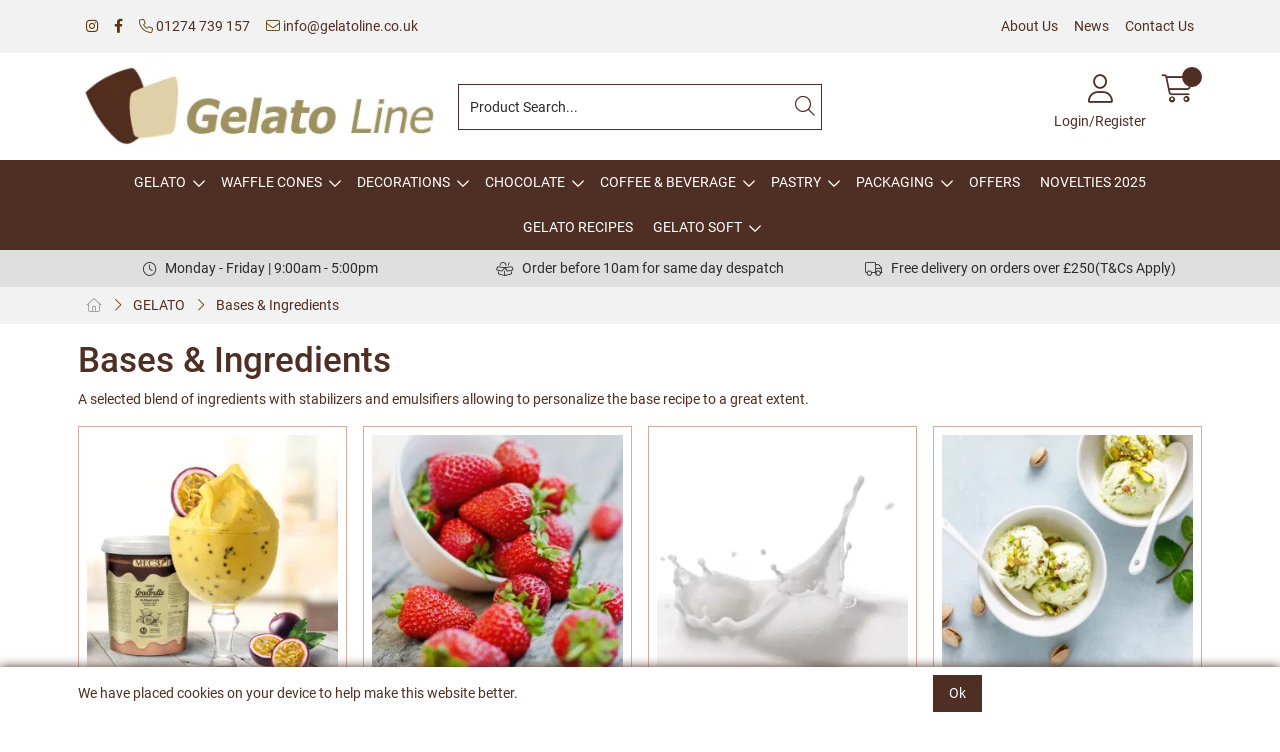

--- FILE ---
content_type: text/css
request_url: https://www.gelatoline.co.uk/Assets/Generated/customisations.min.css?v=f830b799-07be-4472-b8b0-04f52c44de3f
body_size: 334
content:
@import 'https://cdn.gob2b.com/V3/ThirdParty/Fonts/Roboto/Roboto.css';.PanelRight .PanelThumb .Name{display:none}.BannerMessage{background:#4f2f24}a[href='https://gob2b.com/'],.Footer .container .Copyright li:not(:first-child):before{display:none}.PrimaryContent>.Content>.ResponsiveImage{font-size:16px}@media (max-width: 767px){.Header .container .HeaderControls li:nth-child(odd){background:none}.HomeModules>div:not(.SliderModule),.Modules>div:not(.SliderModule){margin-top:16px}}

/*# sourceMappingURL=customisations.css.map */

--- FILE ---
content_type: application/javascript
request_url: https://cdn.gob2b.com/V3/ShopfrontResponsive/js/aspidistra.responsiveImages.min.js?v=1.1.84
body_size: 310
content:
var aspidistra=aspidistra||{};aspidistra.responsiveImages=function(){var n=this;n.breakpoints=[{size:"xs",min:0,max:767},{size:"sm",min:768,max:992},{size:"md",min:992,max:1199},{size:"lg",min:1200,max:null}];n.viewportWidth=null;n.currentBreakpoint=null;n.setupListeners();n.checkViewPort()};aspidistra.responsiveImages.prototype.setupListeners=function(){var n=this;$(window).resize(function(){n.checkViewPort()})};aspidistra.responsiveImages.prototype.checkViewPort=function(){var n=this,i=window.innerWidth,t;n.viewportWidth!=i&&(n.viewportWidth=i,t=n.getBreakpoint(),n.currentBreakpoint!==t&&(n.currentBreakpoint=t,n.updateImages()))};aspidistra.responsiveImages.prototype.getBreakpoint=function(){for(var n,t=this,r,i=0;i<t.breakpoints.length;i++)n=t.breakpoints[i],t.viewportWidth>=n.min&&(t.viewportWidth<=n.max||n.max===null)&&(r=n.size);return r};aspidistra.responsiveImages.prototype.updateImages=function(){var n=this,t=$("img[data-src-lg]"),i=t.length;t.each(function(){var u="data-src-"+n.currentBreakpoint,f="data-aspect-ratio-"+n.currentBreakpoint,t,r;if($(this).attr(u)&&(t=$(this).attr(u),t)){$(this).removeClass($(this).attr("data-loaded-class"));$(this).addClass($(this).attr("data-loading-class"));$(this).on("load",function(){$(this).removeClass($(this).attr("data-loading-class"));$(this).addClass($(this).attr("data-loaded-class"));i--;i==0&&$(window).trigger("responsive-images-set-loaded")});r=$(this).attr(f);r&&$(this).css("aspect-ratio",r);$(this).prop("src",t);$(this).trigger("responsiveSrcSet")}})};$(document).ready(function(){new aspidistra.responsiveImages})

--- FILE ---
content_type: application/javascript
request_url: https://www.gelatoline.co.uk/Assets/Generated/resources.min.js?v=f830b799-07be-4472-b8b0-04f52c44de3f
body_size: 25656
content:
var Resources={Global:{DisableShoppingModalText:`Shopping has temporarily been disabled, sorry for any inconvenience.`,ProductGalleryExpandedImageHeight:`1200`,HeaderLinkYourAccount:`Your Account`,AccountLogout:`Logout`,CompanyName:`Gelato Line Ltd`,InsufficientStockBackOrderMessage:`Not enough stock available for {0}, {1} items will be back ordered.`,ContactThankYouHeader:`Thank You`,ContactFormDeliveryAddress:`Delivery Address`,WishListButtonAddToBasket:`Add To Basket`,OrderAddressPlaceholderText:`Enter new address...`,ProductGalleryControlsImageHeight:`200`,RegistrationThanksMessage:`Thank you for registering with`,ProductStockLowKeyText:`The item is in stock & available to order, but stock is low.`,VoucherReceiptHeader:`Gift Voucher Details`,ContactHeader:`Contact`,DefaultHeading:`Home`,UnitOfSalePrefix:`per `,ContactLinkLabel:`Contact Us`,LanguageLabel:`Select Language`,DisableShoppingModalTitle:`Customer Notice`,LoggedInGoCatalogue:`Go Shopping`,NodePageTitle:`{0} - Gelato Line Ltd`,AccountOverCreditLimitMessage:`Account is over credit limit.`,ContactFormName:`Name`,LoginDepartmentName:`Login`,CookieConcentText:`We have placed cookies on your device to help make this website better.`,DefaultLogoHeight:`100`,ProductGalleryControlsImageWidth:`200`,InternalStockNotificationEmail:`Internal Stock Notification`,ItemsPerPageValue:`24`,HeaderLinkHome:`Home`,HeaderLinkMore:`More`,NewAccountEmail:`New account created on Gelato Line Ltd`,TitleEditPassword:`Edit Password`,V12ProductButtonImage:`~/images/V12/234x60_v02.png`,CSVInstructionsStep3Title:`3 . Browse to the file`,ShipmentServiceSelectBoxNoItemMessage:`No delivery method is available to ship your order to your chosen destination.`,DepartmentThumbImageHeight:`300`,CSVInstructionsStep2Title:`2 . Save the file as a CSV file as shown below`,ProductStockPositionKeyTitle:`Product Stock Position Key`,AccountLogoWidth:`200`,SlideModuleImageMaxWidth:`2000`,ContactFormTel:`Telephone`,CSVInstructionsStep4Title:`4 . Header Row`,ProductStockOutIcon:`<i class="fa fa-times Icon"></i>`,ProductStockOutText:`Out Of Stock`,ContactFormErrorMessageSubjectEmpty:`Subject is empty`,CSVInstructionsStep1Title:`1 . Create Your CSV File`,AccountMobileLabel:`Account Overview`,CSVInstructionsStep6Title:`6 . Added to Basket`,PaymentDetails:`Gelato Line Ltd - Payment Details`,CurrentCurrencyLabel:`Current Currency:`,NewPasswordMessage:`Your password reset request for Gelato Line Ltd`,TitleSearchResults:`Search Results`,StockNotificationEmail:`Your enquiry with Gelato Line Ltd`,CancellationFormReceivedOn:`Received On`,CSVInstructionsStep5Title:`5 . Submit the file`,ContactFormErrorMessageRecipientInvalid:`Recipient is not a valid email address '{0}'`,HeaderLinkLogoutIconText:`<i class="Icon fa fa-sign-out NavigationIcon"></i> Logout`,RetailCheckoutBillingFormMessage:``,ReceivedAGiftVoucherEmail:`You have received a Gelato Line Ltd Gift Voucher`,DefaultLogoWidth:`400`,SiteKey:`GelatoLine`,DueInExtraDays:`0`,ProductPageMinimumQuantityLabelSuffix:`</p>`,FooterLinkPoweredByUrl:`https://gob2b.com/`,DefaultMobileLogoHeight:`50`,NotEnabledMessage:`This area of the website has not been enabled.`,ReviewInvitationEmailSubject:`Please take a minute to leave a review`,RequiredUserName:`UserName is required.`,CompanyUrl:`https://www.gelatoline.co.uk/`,TransactionDescription:`Your order with Gelato Line Ltd`,VoucherReceiptText1:`Please fill in the recepient details for the`,VoucherReceiptText2:` voucher`,ContactFormErrorMessageContentEmpty:`Email content is empty`,ProductTabsFileExcludeKeys:``,CommitButtonText:`Save Changes`,ProductGalleryExpandedImageWidth:`1200`,CancellationFormConsumerAddress:`Address of Consumer(s)`,DefaultMobileLogoWidth:`200`,HeaderMobileLinksDepartmentName:`Header Mobile Links`,TitleCatalogue:`Catalogue`,NotifyEmailMessage:`has registered as a customer.`,HomePageModulesDepartmentName:`Home Page`,FullPageSearchTitle:`Search Our Products`,AxisImageMainPartialKey:` Main`,ProductPageExcludedFeatureSets:``,DepartmentThumbImageWidth:`300`,V12RetailerGuid:``,CurrencyLabel:`Currency`,TitleEditContactDetails:`Edit Contact Details`,SearchResultsProductNoImagePath:`~/images/no-image-120x120.png`,FooterLinkSitemap:`Sitemap`,HeaderSearchText:`Search`,ContactFormErrorMessageRecipientEmpty:`Recipient is empty`,ContactFormMessage:`Message`,ContactFormDeliveryAddressRequired:`Delivery Address is required`,HeaderLinkContact:`Contact Us`,TradeRequestLoginEmailSubject:`Trade Account Login Details Request`,RegistrationPassword:`Password`,NoStockBackOrderMessage:`No stock available for {0}, items will be back ordered.`,HeaderLinkLogout:`Logout`,HeaderLoginRegisterText:`<i title='Login to view your account - Icon button' class='fal fa-user'></i> <div class='Text gob2b-d-xs-none gob2b-d-sm-none'>Login/Register</div>`,ProductSearchPlaceHolderText:`Product Search...`,TitleContact:`Contact Us`,ContactFormSubject:`Message received from https://www.gelatoline.co.uk`,ProductStockLowKeyTextQty:`The item is in stock, but there are only X available to order.`,CopyrightAdditionalText:``,ProductStockBackIcon:`<i class="fa fa-check Icon"></i>`,ProductStockBackText:`Back Order`,ContactDepartmentName:`Contact`,ProductPageNoImagePath:`~/images/no-image-300x300.png`,OrderConfirmationEmail:`Your order with Gelato Line Ltd (No. {0})`,ConfirmEmailHeader:``,CookieConcentButtonText:`Ok`,HeaderLinkItems:`items`,HeaderLinkLogin:`Login`,BadCreditEmailSubject:`Order placed on an account over its credit limit`,HeaderContentDepartmentName:`Header Content`,MobileLinkText:`Mobile Site`,HeaderLinkBasket:`Basket`,ContentThumbImageWidth:`400`,AccountOverCreditLimitText:`Please Note: your account has exceeded the credit limit, your order has been accepted.`,OrderAccountOverCreditMessage:`<strong>Please Note:</strong> Your account is over credit limit, payment options may be affected.`,ListViewRowNoImagePath:`~/images/blank.gif`,TradeLoginLink:`<a runat="server" href="https://www.gelatoline.co.uk/trade/account/default.aspx">Trade Login</a> |`,InsufficientStockMessage:`Not enough stock available for {0}, quantity reduced to {1}.`,LoggedInGoCheckout:`Go to Checkout`,ContactFormErrorMessageSenderEmpty:`Sender is empty`,SearchGoButtonText:`Go`,SearchGoButtonIcon:`<i class="fal fa-search"></i>`,ProductStockInKeyText:`The item is in stock & availale to order.`,ProductThumbImageHeight:`300`,RequiredName:`Name is required.`,VoucherPaymentText:`If you have a Gift Voucher enter your code below and click the "Redeem Gift Voucher" button.`,NotifyEmailSubject:`Website Registration Notification`,GoBackButtonText:`<i class="fa-thin fa-arrow-left"></i> Go Back`,V12ProductButtonImageAlt:`V12 FinanceAvailable`,HeaderLinkRegister:`Register`,RecentlyViewed:`Recently Viewed`,TellAFriendMessageText:`Check out this product at Gelato Line Ltd`,CSVInstructionsStep4Text:`If you have a header row such as the example in step 1 then tick the box as shown below.`,CSVInstructionsStep1Text:`Your file must contain two columns: <ul><li>Stock Code</li><li>Quantity</li></ul>`,CSVInstructionsStep6Text:`The products will now be added to the basket. Any items that are out of stock or with low stock will give you a message above the basket.`,ConfirmPaymentEmail:`Your payment with Gelato Line Ltd`,ProductTabsKeyOrder:``,RecommendMessage:`Your friend has recommended a product from Gelato Line Ltd`,EmailPreText:`Email from Gelato Line Ltd`,ContentThumbImageHeight:`250`,AgentAccountModulesDepartmentName:`Agent Account Modules`,LoggedInGoAccount:`Go to Your Account`,BooleanFeatureTrueText:`True`,ContactSendMessage:`Send A Message`,RequiredMessage:`Fields marked <span class="Required">*</span> are required`,WishListEmailMessage:`Check out my wish list at Gelato Line Ltd`,CancellationFormDate:`Date`,TopProductsItemsPerPageValue:`10`,ContactThankYouMessage:`Your message has been sent to`,ProductStockOutKeyTextNoNotify:`The item is out of stock & is not available to order.`,DeliveryMethodDisplayFormat:`DropDownList`,ProductThumbImageWidth:`300`,ProductImagesLineImageOptions:`IncludeSkuAndLine`,ProductStockInKeyTextQty:`There are X of this item in stock & available to order.`,CancellationFormConsumerName:`Name of Consumer(s)`,TitleCancellationForm:`Cancellation Form`,RequiredMarker:`<span class="Required">*</span>`,ProductPageExcludedFeatures:``,CurrencyModalText:`<p>Select the currenct you want to pay with.</p>`,RetailAccountModulesDepartmentName:`Retail Account Modules`,RetailSagePayDirectPaymentButtonText:`Pay by PayPal`,TradeRegisterEmailSubject:`New Account Request`,DepartmentThumbNoImagePath:`~/images/no-image-120x120.png`,PrintButtonText:`Print Page`,FooterContentDepartmentName:`Footer Content`,SearchResultsLoadingText:`Loading the next set of products...`,SearchResultsBar:`https://www.gelatoline.co.uk/images/search-results-loading-bar.gif`,RegistrationContactDetails:`Contact Details`,BadCreditEmailBody:`Account '{0}' has placed an order and their account has gone over its credit limit.`,ProductGalleryImageWidth:`600`,SelectCurrencyLabel:`Please select your currency:`,RedirectAfterLoginPath:`~/retail/account/default.aspx`,ContactFormEmail:`Email`,NavigationMenuImageKey:`Menu`,ClearButtonText:`Clear Value`,CSVOrderUpload:`CSV Order Upload`,Register:`Register`,AccountLogoHeight:`200`,OrderCustomerReferenceMaxLength:`20`,V12MinDepositPercent:`0`,ContactFormRequired:`Required`,BooleanFeatureFalseText:`False`,AccountOnHoldMessage:`Account is currently on hold. Please contact us for more information.`,CompanyEmail:`info@gelatoline.co.uk`,ProductGalleryImageHeight:`600`,WishListButtonRemove:`Remove`,HomeWelcome:`Welcome to`,RecentlyViewedIcon:`<i class="Icon fa fa-eye"></i>`,ProductThumbNoImagePath:`~/images/no-image-120x120.png`,TradeSagePayDirectPaymentButtonText:`Pay by PayPal`,OfflinePaymentMethodEmailOrderText:`<strong>Payment Method:</strong> Pending`,CancellationFormOrderedOn:`Ordered On`,EmailLogoImagePath:`~/images/blank.gif`,ProductStockInIcon:`<i class="fa fa-check Icon"></i>`,ProductStockInText:`In Stock`,UniqueUser:`User must be unique:`,DefaultLogoImagePath:`~/images/logo-gob2b.png`,FooterLinkPoweredByUrlTitle:`Integrated b2b ecommerce for Wholesalers, Distributors and Manufacturers`,ContactFormErrorMessageSenderInvalid:`Sender is not a valid email address '{0}'`,BalancePaymentPaymentMethod:`Sage Pay`,AxisImageSwatchWidth:`40`,VoucherPaymentHeader:`Pay by Gift Voucher`,ProductImagesExcludeKeys:``,OrderExceedsAvailableCreditMessage:`<strong>Please Note:</strong> Your current order exceeds the account’s available credit, payment options may be affected.`,Reviews:`Reviews`,TitleCompanyName:`Edit Password`,CSVTickIfContainsHeaderRow:`Tick if contains a header row`,ContactFormMessageRequired:`Message is required`,SiteDomain:`www.gelatoline.co.uk`,AccountMobileMenuText:`Account Menu`,AxisImageSwatchPartialKey:` Swatch`,RepeaterPageSizeOptions:`24, 48, 72, 96`,AccountSelectButtonURL:`~/trade/cart/default.aspx`,AccountOnHoldEmail:`Account on hold`,CSVInstructionsHeader:`CSV Order Upload Instructions`,V12RetailerId:``,DefaultPaymentMethodEmailOrderText:``,ProductStockOutKeyText:`The item is out of stock, 'notify when back in stock' will send you an email notification once the item is available to order.`,ProductTabsExcludeKeys:`Page Title,Keywords,Short Description,BaseUnitName,Intro,Ribbon Text,Videos`,MinOrderValueError:`Your order does not meet our minimum order value`,ProductStockLowText:`In Stock`,ProductStockLowIcon:`<i class="fa fa-check Icon"></i>`,USPsDepartmentName:`USPs`,AxisImageSwatchHeight:`40`,ProductEnquirySubject:`Enquiry: {0}`,HeaderStyleMinimalIconLinksDepartmentName:`Header Style Minimal - Icon Links`,ContactFormNameRequired:`Name is required`,ProductEnquiryLink:`<i class="fa-light fa-circle-info"></i> Need more information?`,RootUrl:`https://www.gelatoline.co.uk`,AllRightsReserved:`All Rights Reserved`,CancellationFormPrint:`Print Cancellation Form`,FiltersLoadingMessage:`Loading filters for <strong>{0}</strong> products`,CancellationFormTo:`To`,ContactFormSendMessage:`Send Message`,CancellationFormHeader:`Cancellation Form`,TradeCheckoutAllowManualDeliveryAddress:`True`,FooterLinkShopfront:`Powered by GOb2b`,ConfirmEmailQuotedHeader:`Your Order has been quoted.`,V12ProductsAvailable:``,V12MaxDepositPercent:`100`,V12EmailHeader:`<strong>Your Details have been passed to V12 for processing.</strong>`,RegistrationYourAccount:`Your Account`,NoStockMessage:`No stock available for {0}. Item removed from order.`,HeaderContactDepartmentName:`Header Contact`,FullLinkText:`Full Site`,RegistrationInvoiceAddress:`Invoice Address`,FlagImage:`~/images/flags/uk_sm.gif`,ProductStockBackKeyText:`This item is available to order but not currently in stock. You will be charged at the time of ordering.`,TradeAccountModulesDepartmentName:`Trade Account Modules`,NavigationMobileLabel:`Categories`,BreadcrumbsExcludeRoot:`True`},Catalogue:{ProductSearchNoProducts:`No products found.`,ProductCodeLabel:`Code`,SearchMobileLabel:`Search`,ProductSelectorFeatureStepNote:`Please make a selction below.`,ProductStockNotifyConfirmHeader:`Thank You`,ProductQuantity:`Quantity`,ReviewConfirmationTitle:`Review Confirmation`,ReturnToProductLabel:`Return to Product`,ProductAddToBasket:`Add to Basket`,TellAFriendNameLabel:`Your Name`,ProductStockCodeLabel:`Stock Code`,ReviewLabel:`Review`,EnlargeImageLabel:`Click to enlarge`,QuoteRequestMessage:`Please fill in the form below to request a quote.`,TellAFriendConfirmHeader:`Thank You`,NoResultsFoundText:`No results found for`,ProductEnquiryModalTitle:`<i class="fa-light fa-circle-info"></i> Enquiry:`,MultiProductAddToBasket:`Add All To Basket`,TellAFriendTitle:`Tell A Friend`,ProductBuyOptionsTitle:`Buy Now`,CustomVoucherText:`Enter voucher value`,ContactFormName:`Name`,ClearSearchButtonText:`Clear Search`,ProductSearchNext:`Next page`,FilterIcon:`<i class="fal fa-sliders"></i>`,ProductFeatureTableTitle:`Specifications`,NavMoreItemText:`More`,TellAFriendConfirmMessage:`Your message has been sent.`,ProductNameLabel:`Name`,NoResultsFoundLabel:`No Results Found`,ProductEnquiryProductName:`Product Name`,ProductEnquiryMessage:`Enquiry`,CreateReviewHeader:`Create review for`,ContactFormEmailRequired:`Email Address is required`,YourPrice:`Your Price`,NoShippingMethodTitle:`Shipping Price Not Available`,GoLabel:`Go`,ProductCurrentlyOutStock:`This item is currently out of stock`,NoShippingMethodMessagePart1:`There is no shipping method available for your order.  Please`,NoShippingMethodMessagePart2:`with your requirements and we will send you a quote for delivery.`,FilterBrandsLabel:`Brands`,ProductAvailabilityKey:`Key to Availability`,ProductFeaturesTitle:`Product Features`,AttachmentText:`Click here to download`,CSVSubmitButtonText:`Submit`,ProductButtonTextLow:`Low`,ProductButtonTextBuy:`Buy`,ProductButtonTextOut:`Out`,EnlargedImageTitle:`Enlarged Image`,ProductStockLow:`Low Stock`,ProductStockOut:`Out Of Stock`,ProductStockMed:`Med Stock`,NoReviewsBeTheFirstText:`Be the first to write a review for this product`,SitemapHeader:`Sitemap`,CustomVoucherThumbPriceLabel:`Customizable`,ProductMinimumQuantity:`Minimum Quantity `,ViewSwitcherGridLabel:`Grid`,ProductChangeOptions:`Change Colour or Size`,ProductAvailabilityKeyBackOrder:`Out of stock (place a back order) `,ResetFilters:`Reset Filters`,TellAFriendEmailMessage:`sent you the following message from`,ProductReviewTitle:`Product Review`,SearchLabel:`Search`,ProductStockNotifyConfirmMessage:`You will be automatically informed when the product is back in stock.`,NavigationCatalogueTitle:`Products`,ToggleNavigationHeader:`Toggle navigation`,ProductSelectorPreviousButton:`<i class="fal fa-arrow-left"></i> Back`,BackToOrderItemsText:`Back to order items`,TellAFriendEmailLabel:`Friend's Email`,ProductStockLabel:`Stock`,ProductStockLevel:`Stock Level`,ExplodedViewItemNumber:`Item No.`,SupplierPartNumberLabel:`Supplier Part Number`,ProductStockNotifyHeader:`Notify Me`,HeadlineLabel:`Headline`,ProductSizeLabel:`Size`,ProductStockBackInKeyText:`The estimated date in which the item will be back in stock.`,ProductDimensionsWeightTitle:`Weight (kg)`,QuoteRequestConfrimMessage:`Your quote request has been sent to`,TellAFriendHeader:`Tell a friend about`,ViewSwitcherListLabel:`List`,BrandLabel:`Brand :`,ProductRRPLabel:`RRP`,ProductNext:`next`,ProductStockBackInLabel:`Due In`,LineNameLabel:`Product`,ModifyReviewMessage:`You can modify/approve this review in the admin secion.`,ProductSearchLabel:`Product Search`,ProductColour:`Options`,ProductDimensionsBreadthTitle:`Breadth (cm)`,ProductMoreInfo:`More`,ListPrice:`List Price`,RatingLabel:`Rating`,QuoteRequestEmailSubject:`Quote Requested for {0}`,ExplodedViewBuyBtn:`View Options`,ProductStockHigh:`High Stock`,ProductStockBack:`Back Order`,ProductButtonTextAddWishList:`Add to Wish List`,NoShippingQuoteButtonText:`Please Send Me a Shipping Quotation`,PanelsViewItemsLabel:`View items`,ProductPageSoldInMultiplesOf:`Sold in Multiples of:`,NoReviewsProductText:`There are currently no reviews for this product`,ProductStockIn:`In Stock`,NoShippingQuoteExplanation:`We do not have a standard price to ship this oder with this particular basket of goods to your requested delivery address.  Please click the button if you want us to provide you with  a quotation for shipping this order.`,ProductReviewsLabel:`Reviews`,AboutUsHeader:`About Us`,ReviewThisProduct:`Review this Product`,QuoteRequestBtnText:`Request a Quote`,ReviewCustomBooleanTrue:`True`,SuggestedProductsHeader:`Are you looking for this?`,SearchResultsButtonPreCount:`View All`,CustomerReviewsText:`Customer reviews for`,BrandResultsBrandLabel:`Brand :`,ProductSelectOptionGrid:`Select option from the grid below`,TellAFriendButtonText:`Submit`,AndText:`And`,SortByLabel:`Sort By`,NotAvailableLabel:`Not Available`,ViewCustomisations:`View Customisations`,RecommendConfirmationTitle:`Recommend Confirmation`,TellAFriendEmailClickHereText:`Click here to see`,ProductSelect:`Select Your Item`,ViewProductText:`View Product`,QuoteRequestProductDetailsTitle:`Product Details`,ProductStockNotifyMessagePart1:`Please notify me when`,ProductStockNotifyMessagePart2:`is in stock.`,CSVUploadButtonText:`Browse`,ContactFormEmail:`Email Address`,FeatureFilterTitle:`Filter By`,ModalCloseBtnText:`Close`,ProductStockNotify:`Stock Notification`,QuantityCrossSellSuggestedQtyLabel:`Suggested Qty Per Item :`,SearchHeading:`Search our shop`,ProductEnlargeImage:`See larger image`,ProductDescriptionLabel:`Description`,SearchResultsLoginMessage:`Please Login to see results.`,SpecificationTitle:`Specification`,ProductMinimumQuantityLabel:`<strong>Minimum Quantity: </strong>`,ViewDetailsText:`View Details`,ProductSearchResults:`Search Results`,ProductEnquiryStockCodeRequired:`Stock Code is required`,Categories:`Categories`,VolumeText:`Volume`,RRPLabel:`RRP:`,BrandsPageTitle:`Our Brands`,ProductStockCodeBoldLabel:`<strong>Stock Code:</strong> `,ProductIncludingPostage:`Including 1st class UK postage`,ProductPrevious:`previous`,QuoteRequestTitle:`Quote Request Form`,RepeaterPosition:`Items {0} - {1}`,NoShippingQuoteText:`Currently there is no shipping available for your order. Please click Previous Step to change your delivery address, Send Me a Shipping Quotation or Empty Basket to continue.`,NoShippingQuoteSent:`We have recieved your request and will contact you shortly with a quotation.  Your basket has been emptied for now but we have a record of what you require.`,MessageReceivedLabel:`Your message has been received and will be approved by a moderator shortly`,AppliedFiltersTitle:`Applied Filters`,NoShippingMethodHeading:`No Shipping Method`,CSVHelp:`CSV Order Upload Help`,ProductButtonTextAddToBasket:`Add to Basket`,ProductDimensionsWidthTitle:`Width (cm)`,ContactFormEmailRequiredValidate:`Not a valid email address`,ViewOptions:`View Options`,ProductSelectorNextButton:`Next <i class="fal fa-arrow-right"></i>`,AvailabilityLabel:`Availability`,BackOrderText:`Back order`,LineStockCodeLabel:`Item Number`,ProductSearchPrevious:`Previous page`,ProductDimensionsLengthTitle:`Length (cm)`,ProductSelectorStartButton:`Start <i class="fal fa-arrow-right"></i>`,TellAFriendMessageLabel:`Your Message`,ProductOtherRecommendations:`Other Recommendations`,ProductEnquiryProductNameRequired:`Product Name is required`,ProductEnquiryMessageRequired:`Enquiry is required`,CreateReviewTitle:`Create Review`,ProductStockNotifyConfirmReturnText:`&laquo; Return to product`,NewReviewMessage:`A new review has been submitted for`,ProductAvailabilityKeyLow:`Low stock (limited items)`,ProductAvailabilityKeyOut:`Out of stock`,ProductEnquiryStockCode:`Stock Code`,SearchResultsButtonPostCount:`Results`,ContactFormNameRequired:`Name is required`,ProductPrice:`Price`,QuoteRequestProductLabel:`Product Name`,ProductAvailabilityKeyIn:`In stock (buy now)`,BarcodeLabel:`Barcode`,ExplodedViewItemDetails:`Item Details`,ProductFileTabTitle:`Downloads`,DimensionsText:`Dimensions (mm) W x D x H`,ReviewCustomBooleanFalse:`False`,NoShippingClearButtonText:`Empty Basket`,WeightText:`Weight`,ProductFilesLabel:`Product Files`,ProductPageMinimumQuantityLabel:`<p><strong>Minimum Quantity:</strong> `,AlternativeProductsLabel:`Alternative Products`,UnitOfSale:`Unit of Sale`,ViewMoreResultsText:`View More Results`,FilterTitle:`Filters`,GTINLabel:`GTIN`,ProductDimensionsTableTitle:`Dimensions`,RelatedProductsLabel:`Related Products`,ProductColourOptions:`Colour Options`},Ecommerce:{AddNoteToOrderLabel:`Add Note`,AddressState:`State (US only)`,AddressLine3Label:`Address Line 3`,InvalidPhoneNumberMessage:`Phone numbers in this format will not be accepted by the payment provider.`,AddressLine3Required:`Address Line 3 is required`,TradeVATNumberLabel:`VAT Number`,PersonEmailLabel:`Email Address`,QuantityBreakMessageFormat:`Buy {0}+ Save {1}`,SaveAndEmailPurchaser:`Save Changes and Email the Purchaser`,TradeCompanyNameRequired:`Company Name is required`,FullNameRequired:`Full Name is required`,MessageRequired:`Message is required`,AddressPostcodeLabel:`Postcode`,AddressCountyRequired:`County is required`,PersonPhoneLabel:`Phone`,AddressEditHeading:`Edit Address`,PersonFullNameLabel:`Name`,TradeRegisterButtonText:`Send`,TradeAccountcodeRequired:`Account Code is required`,InternalStockNotificationProductName:`Name`,PersonEmailRequired:`Email Address is required`,PersonSalutationLabelRequired:`Title is required`,PersonEmailConfirmRequired:`Confirm Email Address is required`,PersonPhone1Required:`Telephone is required`,AddressLine4Required:`Town/City is required`,CurrencyISOLabel:`Currency`,TradeRegisterCompanyWebsite:`Website`,InternalStockNotificationProductStockCode:`Stock Code`,PersonFaxLabel:`Fax`,RequestTradeLoginDetailsTitle:`Request Trade Login Details`,InternalStockNotificationDescription:`A customer with the following email has requested a stock notification for a product:`,PoweredByShopfrontLabel:`Powered by Shopfront `,TradeCompanyNameLabel:`Company Name`,AddressPostalName:`Postal Name`,AuthorisationText:`Authorisation`,AddressLine1Required:`Address Line 1 is required`,PersonLastNameLabel:`Last Name`,TradeAccountCodeLabel:`Account Code`,ContactUsTitle:`Contact Us`,ConsignmentNumber:`Consignment Number`,DeliveryAddressesEmptyMessage:`Account has no delivery addresses`,AddressCountyLabel:`County`,AddressPostcodeRequired:`Postcode is required`,InternalStockNotificationEmailAddress:`Email Address`,TradeCompanyNumberLabel:`Company Number`,PersonSalutationLabel:`Title`,AddressPostcodeInvalidMessage:`your postcode is invalid`,TradeCompanyDetails:`Company Details`,TradeRegisterTitle:`Trade Register`,AddressLine2Required:`Address Line 2 is required`,PersonLastNameRequired:`Last Name is required`,AddressLegend:`Edit Address`,TradeVATNumberRequired:`VAT Number is required`,AddressStateRequiredMessage:`Two-letter state code is required`,AddressPostalNameRequired:`Postal Name is required`,PersonPhone1Label:`Telephone`,PersonPhone2Label:`Mobile`,AddressEditRequestFormButton:`Submit Request`,PersonNameRequired:`Name is required`,AddressNewHeading:`Add New Address`,TradeEORINumberLabel:`EORI Number`,AddressAddButtonText:`Add New Address`,PersonFirstNameRequired:`First Name is required`,PersonFirstNameLabel:`First Name`,PersonEmailConfirmLabel:`Confirm Email Address`,AddressEditRequestButton:`Request Address Change`,InternalStockNotificationReplenished:`They will receive an email when stock is replenished.`,NoPreviouslyStoredPaymentDetailsMessage:`You have no previously stored payment details.`,FullNameLabel:`Full Name`,AddressEditRequestHeading:`Edit Address Request`,PersonEmailConfirmMismatch:`Email addresses do not match`,AddressCountryRequired:`Country is required`,ContactNameLabel:`Contact Name`,TradeCompanyNumberRequired:`Company Number is required`,AddressCountryLabel:`Country`,AddressPostcodeRequiredMessage:`Please enter your full postcode.`,CreditLimitLabel:`Credit Limit`,AddressLine1Label:`Address Line 1`,AddressLine4Label:`Town/City`,AddressLine2Label:`Address Line 2`},Accounts:{YourTopProductsHeader:`Your Top Products`,CreditNoteDateLabel:`Credit Note Date`,FetchingOrders:`Fetching Orders`,PurchaserAccountManagerLabel:`Account Manager`,DealerSearchTitle:`Dealer Search`,AccountSearchAll:`All`,AccountLegend:`Account Details`,CreditNoteListHeading:`Credit Notes`,PurchaserDefaultAddress:`Default Delivery Address`,DealerSearchSearchSelectPostcode:`Postcode`,EditContactDetailsLink:`Edit contact details`,AccountSearchDisplaying:`Currently Displaying`,DealerSearchSearchBoxPlaceholder:`Search`,SplitOrderHeader:`Split Order?`,TrackOrderHeader:`Track Order`,ThankYouHeader:`Thank You`,AvailableCredit:`Available Credit`,CreditNoteNumberLabel:`Credit Note Number`,DefaultHeading:`Account Overview`,DealerSearchAdminNewCreatedInfo:`New Dealer(s) created. To added further details, click view list and edit the dealers individually.`,SavedOrder:`Saved Order`,DealerSearchAdminNoResults:`No dealers found.`,SavedOrders:`Saved Orders`,NoMoreStatementLinesText:`No more Statement Lines`,AccountBookmarks:`Bookmarks`,NewAccountTitle:`Add New Account`,PriceListHeading:`Download Price List`,PurchaserNameLabel:`Purchaser Name`,NameLabel:`name`,AccountTypeLabel:`Account Type`,InvoicePaymentAmountLabel:`Payment Amount`,FetchingProducts:`Fetching Products`,FavouritesRemove:`<i class='fas fa-star' alt='Remove from favourites' title='Remove from favourites'></i>`,OrderHistoryReOrderTitle:`Re-Order`,OrderTrackingHeading:`Tracking Information`,FavouritesAdd:`<i class='fal fa-star' alt='Save to favourites' title='Save to favourites'></i>`,FavouriteIcon:`<i class="Icon fa fa-star"></i>`,OrderHistoryReOrderLabel:`Re-Order Qty`,AccountPaymentIcon:`<i class="Icon fa fa-folder-open"></i>`,AgentSelectAccountButtonText:`Change Account`,AccountOnHoldNote:`Please Note: your account is on hold, you cannot place any orders`,DiscountBandLabel:`Discount Band`,AccountSpindleStatement:`Download Statement`,CreditNotesLinkLabel:`View Outstanding Credit Notes`,UserEditHeading:`Change Password`,SavedOrderUnavailable:`Saved orders are not available.`,PleaseContact:`Please contact`,EditAddressButtonText:`Edit`,AgentSearchForLabel:`Search for`,AccountStatusClosed:`Closed`,AccountNotApprovedMessage:`Our product catalogue will be available once your account has been approved.`,DealerSearchSearchSelectName:`Name`,EditAccountTitle:`Edit Account`,DealerSearchSelectInStore:`In Store`,BalanceLabel:`Balance`,AccountStatusApproved:`Approved`,EditPurchaserDetails:`Edit User Details`,CreditNoteCopyHeading:`Copy Credit Note`,DealerSearchSellInStore:`Sell In Store`,ShippingQuoteRequiredLabel:`Shipping Quote Required`,SubscribeLabel:`Subscribe`,PurchaserListHeading:`Edit Purchasers`,ViewOrderDetailsButtonText:`View Details`,AddressListHeading:`Edit Address Book`,AccountStatusLabel:`Account Status`,DealerSearchAdminViewOnMap:`View on Map`,CreditNoteNothingToDisplayLabel:`No Credit Notes to Display`,DocumentNotFound:`Document Not Found`,AgentAccountSelectTitle:`Agent account select`,RootDepartmentLabel:`Root Department`,PurchaserEditLoggedInHeading:`Edit Your Contact Details`,EditOrderButtonText:`Edit Order`,PurchaserLegend:`Purchaser Details`,AccountPersonEmailAddressLabel:`Email Address`,AccountSelectButtonText:`Select`,AccountRegistrationPinRequired:`Registration PIN is required`,AccountStatusOnHold:`On Hold`,DealerLabel:`Dealer`,ManagerText:`Manager`,FavouritesTradeOverviewIcon:`<i class="Icon fa fa-bookmark"></i>`,PurchaserNewHeading:`Add New Purchaser`,AccountTopProducts:`Your Top Products`,AccountPaymentLabel:`Account Payment`,DealerSearchEditDealerDetails:`Dealer Details`,AccountDetailsUnavailableMessage:`Unavailable`,EditAccountHeader:`Edit Account`,AccountLinkSelectAccountIcon:`<i class="Icon fa fa-users"></i>`,AdminIcon:`<i class="Icon fa fa-wrench"></i>`,UsernameLabel:`Username`,AccountAccountNameLabel:`Company Name`,AccountRequestSuccessMessage:`Your request has been submitted, a member of our staff will contact you shortly.`,InvoiceTotal:`Total Amount`,DealerSearchAdminAddressDetails:`Address Details`,DealerSearchAdminViewList:`View Dealers List`,AccountAccountCodeRequired:`Account Code is required`,DealerSearchAdminCreateNew:`Create New Dealer(s)`,PasswordLabel:`Password`,RegistrationDetailsText:`Registration Details`,AccountLinkSelectAccount:`Select Account`,RepeatOrderButtonText:`Repeat Order`,AccountNotApprovedHeading:`Account Awaiting Approval`,CreditNotesIcon:`<i class="Icon fa fa-folder-plus"></i>`,NewAccountHeader:`Add New Account`,QuotedOrdersLabel:`Quoted Orders`,DisplayOrderHeader:`Display Order?`,AgentCartInterceptIcon:`<i class="Icon fa fa-shopping-cart"></i>`,AccountOverCreditLimitText:`Please Note: your account has exceeded the credit limit, your order has been accepted.`,AddressListIcon:`<i class="Icon fa fa-map-marker"></i>`,FavouritesTitle:`Favourites`,DealerSearchAdminSelectAccount:`Select Account`,AccountTopProductsIcon:`<i class="Icon fa fa-chart-line fa-line-chart"></i>`,DealerSearchPageHeading:`Find your Dealer`,DealerSearchAdminBrandTitle:`Dealer Brands`,EmailLabel:`email`,InvoiceEMailAddressLabel:`Invoice Email Address`,RequestAccountStatus:`Request Status`,DealerSearchAllBrands:`All Brands`,AddressEditMessage:`Please contact us to modify your invoice address.`,DownloadProductStockReportLink:`Download Product Levels`,DownloadProductStockReportIcon:`<i class="Icon fa fa-download"></i>`,SectionHeading:`Your Account`,ViewInvoiceButtonText:`View Invoice`,InvoicePaymentAmount:`Amount to Pay`,AccountStatusNew:`New`,TrackYourOrderText:`Track Your Order`,DeliveryAddressLegend:`Delivery Address`,InvoiceNumberLabel:`Invoice Number`,BalanceHeading:`Pay Outstanding Balance by Credit Card`,AccountMenuTitle:`My Account`,PurchaserEditLoggedInIcon:`<i class="Icon fa fa-envelope"></i>`,DealerSearchVisibleOnWeb:`Visible On Website`,OrderListIcon:`<i class="Icon fa fa-list"></i>`,AccountPersonNameLabel:`Name`,PurchaserEditHeading:`Edit Contact Details`,DealerSearchAdminDealerLogo:`Dealer Logo`,AccessPageIcon:`<i class="Icon fa fa-users"></i>`,DeliveryPostcodeLabel:`Delivery Postcode`,TopProductsItemsPerPageLabel:`Items per page`,AccountBookmarkRemove:`Remove`,InvoiceOutstandingLabel:`Outstanding Amount`,DealerSearchModalTitle:`Details`,SavedOrdersIcon:`<i class="Icon fa fa-lock"></i>`,InvoiceDateLabel:`Invoice Date`,AccountDiscountPercentage:`Discount Percentage`,OrderListHeading:`Order History`,AgentCanOverridePricesText:`Agent Can Override Prices`,SelectAnAccountLabel:`Select an account`,CreateAnAccountHeader:`Create An Account`,SpecialDiscountBandLabel:`Special Discount Band`,RequestAnAccountTitle:`Request An Account`,ShippingQuotesText:`Shipping Quotes`,ShippingQuotesIcon:`<i class="Icon fa fa-truck"></i>`,SpindleInvoiceButtonText:`View Invoice`,InvoiceListIcon:`<i class="Icon fa fa-folder-open"></i>`,AccountRegistrationPinUnrecognised:`Incorrect Registration PIN`,UserDetailsText:`User Details:`,DealerSearchCurrentLocationTitle:`Use Current Location`,AccessPageLabel:`to access this page.`,AdminLinkText:`Site Admin`,OrderListBackButton:`Back to Order History`,AgentSelectAccountBarLabel:`Purchasing for:`,AccountVatRegistrationNumberLabel:`Vat Registration Number`,PriceListLabel:`PriceList`,OnlyAllowDefaultDeliveryAddress:`Only Allow Default Delivery Address`,CreditNoteViewPdfLabel:`Copy`,DocumentNotFoundPleaseContact:`Document Not Found please contact `,DealerSearchAdminEditDetails:`Edit Details`,DisplayOrderInformation:`Display Order Information`,YourFriendsDetailsHeader:`Your Friend's Details`,InvoiceAddressLegend:`Invoice Address`,DealerSearchEditTitle:`Edit Dealer`,DealerSearchAdminAddMore:`Add More Dealers`,UnsubscribeLabel:`Unsubscribe`,ManagerEmailText:`Manager Email`,EditDetailsText:`Edit Details`,OrderTrackingBackButton:`Back to Orders`,AccountFavourites:`Favourites`,DeliveryContactLabel:`Delivery Contact`,DealerSearchAdminNewCreated:`New dealer(s) created`,AddOrderToBasket:`Add Order To Basket`,DealerSearchModalOpenButton:`View Dealer`,OrderDeliveryAddressLabel:`Select Address`,AccountRequestSuccessTitle:`Account request successful`,DealerSearchLoadMoreButton:`Load More`,AccountSpindleStatementIcon:`<i class="Icon fal fa-file-alt"></i>`,AccountNameLabel:`Account Name`,DealerSearchWesbiteLabel:`Website`,SpecialPriceListLabel:`Special Price List`,DeliveryAddressCollectionLegend:`Delivery Addresses`,PurchasersEmptyMessage:`Account has no purchasers`,NoMoreOrders:`No more orders to display`,AccountRegistrationPinLabel:`Registration PIN`,TopProductsSortLabel:`Sort By`,DealerSearchDirectionsButton:`Get Directions`,DealerSearchIcon:`<i class="fal fa-map-marker-alt"></i>`,AccountAccountCodeLabel:`Account Code`,AgentCartInterceptLabel:`Agent Cart Intercept`,CreditNoteNotFoundMessage:`This Credit Note is not currently available to view online.`,InvoiceListHeading:`View Outstanding Invoices`,PurchaserDetailsLabel:`User Details`,SavedOrderAddOrderToBasket:`Add Order To Basket`,EmailNotificationAcceptedAgreements:` accepted the following Agreements:`,RegisterCompleteButtonText:`Complete`,CancelOrderButtonText:`Cancel Order`,AccountPersonUserTypeLabel:`User Type`,DealerSearchSellOnWeb:`Sell On Web`,CreditLabel:`Credit Limit`,RegisterHeading:`Register`,AccountRepresentativeEmail:`Account Representative Email`,DealerSearchAdminAddNew:`Add New Dealer`,NextOrderButtonText:`Next &raquo;`,RemoveAddressButtonText:`Remove`,NoMoreInvoices:`No invoices to display`,DealerSearchSelectOnline:`Online`,DealerSearchSelectPlaceholder:`Please Select a Dealer Type`,AccountAccountNameRequired:`Account Name is required`,CreditNoteTotalAmountLabel:`Total Amount`,CSVOrderUploadLink:`CSV Order Upload`,CSVOrderUploadIcon:`<i class="Icon fa fa-upload"></i>`,UserEditLoggedInHeading:`Change Your Password`,FavouriteAccountOverviewIcon:`<i class="Icon fa fa-bookmark"></i>`,DealerSearchAdminSelectAddresses:`Select Addresses`,ProfileText:`Profile`,SelectAccountLabel:`Select Account`,DealerSearchAdminTitle:`Dealer List`,AccountOverviewCustomBlockIcon:`<i class="fal fa-info"></i>`,QuotedShippingText:`Quote Shipping`,AccountContactNameLabel:`Contact Name`,AccountBalanceLabel:`Account Balance`,SettlementDiscoutLabel:`Early Settlement Discount`,AccountStatementHeading:`Account Statement`,DealerSearchSelectAll:`All (In Store or Online)`,CreditNoteNotFoundMessagePt2:`accounts for a copy Credit Note.`,CreditNoteBalanceLabel:`Balance`,EditCartLabel:`Edit Cart`,AccountRepresentative:`Account Representative`,PurchaserListIcon:`<i class="Icon fa fa-users"></i>`,UserEditLoggedInIcon:`<i class="Icon fa fa-key"></i>`,AccountCreatedLabel:`Account Created`,FindInvoiceButton:`Find Invoice`,PurchaserIsManagerYes:`Yes`,PriceListIcon:`<i class="Icon fa fa-table"></i>`,PreviousOrderButtonText:`&laquo; Previous`,PersonUsernameLabel:`Username`,TrackTitle:`Track`,PurchaserIsManagerNo:`No`},Sales:{CheckoutTableName:`Name`,CheckoutSaveOrderTitle:`Save Order`,CheckoutTablePrice:`Price`,ClearAcceptVirtualPaymentPageTitle:`Virtual Payment`,VoucherMessageRequiredMessage:`Please enter your message`,ClearAcceptBillingEditTitle:`Click to edit card billing address`,CheckoutPaymentDeclined:`Payment Declined`,CardNameRequired:`Card Holder Name is required`,DealerSearchBlurb:`Use the map below to find a dealer near you.`,PayByLinkPaymentAmount:`Payment Amount`,CheckoutVATStepCheckBoxLabel:`I would like this order to be treated as a business to business sale within the European Community excluding VAT`,V12BDDeposit:`Deposit`,BasketMessageUpsellTitle:`You May Also Like`,InvoicePaymentErrorPaymentInvoiceListHeader:`Invoice Allocations`,OrderQuotedEmailHeader:`Your Order has been quoted. `,OrderSubmittedForQuotingMessagePart2:`for quoting. Once this has been done, you will be able to accept or reject the quote on the website by visiting 'the My Account' section`,OrderSubmittedForQuotingMessagePart1:`Your Order has been sent to `,OrderPlacedText:`Placed`,QuoteThankYouMessage:`Your quote has been sent to the account manager. Following approval, the order will be placed with `,OrderDeleted:`Order Deleted`,BarcodeScannerModalReloadBtn:`Reload Basket`,AlternativeAddressLinkText:`Enter new delivery address`,ReceiptDelivery:`Delivery`,OrderInProgress:`In Progress`,SavedOrderTotalLabel:`Order Amount`,OrderOnAccountButtonText:`Place Order on Account`,ConfirmOrderMessage:`Your order total may have been updated to include VAT and delivery costs.  Please check the order total below before proceeding with your order.`,BasketMessageTitle:`Added to Basket`,BundleItemName:`Product Name`,ProductAddedToBasketMessage:`Your Product have been added to Basket. View Basket?`,ThisAddressLinkText:`Deliver to this address`,V12SelectionLabel:`Click to select the finance product with the lowest monthly repayment`,NextCheckoutStepButtonText:`Next Step`,MiniBasketMenuTitle:`Your Basket`,PayByLinkInvoiceDateLabel:`Invoice Date`,VoucherNameRequiredMessage:`Please enter your name`,PurchaserToNotifyEmailLabel:`Notification Email`,CheckoutCardDetails:`Card Details`,CheckoutTableDiscount:`Discount`,CardNumberRequired:`Card Number is required`,CheckoutTableQuantity:`Quantity`,ClearAcceptPayByLinkReceiptTitle:`Pay By Link Receipt`,WishListEmailAddress:`Email Address`,OrderDispatchedText:`Dispatched`,ClearAcceptPaymentAmountLabel:` Payment Amount`,CheckoutErrorHeading:`Transaction Error`,PayByLinkReceiptTransactionStatusTitle:`Transaction Status`,ViewQuotedShipping:`View &amp; Confirm Your Shipping Quotes`,ComplaintsReturnsHeading:`Complaints & Returns`,OrderAllocatedText:`Allocated`,OrderHeld:`Order Held`,BundleItemQuantity:`Qty`,CheckoutSidebarConfirmOrder:`Confirm Order`,WebOrderNumberLabel:`Web Number`,AddressSearchLabel:`Search for an address`,ClearAcceptCardPhoneLabel:`Phone`,PayByLinkAccountNoMatchMessage:`Sorry no matching records found for payment`,EnterPostcodeText:`Enter your Postcode:`,QuickOrderInputText:`Enter Stock Code`,AccountOrderTrackingDetails:`Tracking Details`,CardIssueSmallPrint:`(if available)`,ShippingQuoteEmailAddQuoteText:`To Add a Shipping Quote to the order. Please click here: `,GiftVoucherBalanceTitle:`Gift Voucher Balance`,QuickOrderButtonText:`Add to Order`,AddToOrderButtonText:`Add to Order`,WishListPageTitle:`My Wishlist`,AccountViewOrderTracking:`Order Tracking`,VoucherEmailLabel:`Recepient E-Mail address`,V12BDCashPrice:`Cash Price`,ReturnItemLabel:`Return Item`,CartPromotionText:`If you have a promotional code, please enter it here:`,BarcodeScannerShowBtn:`Show Barcode Scanner`,GiftVoucherExpireText:`This gift voucher will expire on`,VoucherNameLabel:`Your name`,PriceExVATLabel:`ex VAT`,BundleOptionsLabel:`Options`,CheckoutReceiptMessage:`Your order has been placed.  We have emailed you with confirmation of your order.`,PaymentAmountText:`Payment Amount :`,ViewDetailsLabel:`View Details`,CartHeading:`Your Shopping Basket`,RemoveAllButton:`Remove All`,CheckoutVATStepVATNumberLabel:`Please provide valid VAT No. here:`,CheckoutVATStepVATNumberError:`Your VAT number was not recognised`,PayByLinkInvoiceNumLabel:`Invoice No.`,CheckoutVATStepTitle:`EU VAT Number`,ClearAcceptCardEmailLabel:`Email Address`,OrderCustomerReferenceLabel:`Your Order Reference`,CheckoutVATStepNotes:`<p><strong>Note:</strong></p><ul><li>We can consider this order excluding VAT subject to validation.</li><li>For security reasons, we can only ship goods to the VAT Registered name and address.</li><li>Validation checks can only take place after receipt of order. If we are unable to validate the VAT Registered name and address for delivery, we will be unable to consider this order excluding VAT, and it will be cancelled automatically.</li></ul>`,CardNumberSmallPrint:``,CartSaveText:`If you wish to repeat your order in the future, then you can enter a memorable name for your order here:`,OrderItemsCountLabel:`Total Items`,CardExpiredLabel:`Expired`,PayByLinkReceiptTransactionAmountTitle:`Amount`,OrderHistoryInvoiceLabel:`Invoice`,CartSmallPrint:``,InvoiceCustomerReferenceLabel:`Invoice Reference`,CheckoutErrorMessage:`An error occurred while processing your order.`,VoucherAmountMessage:`Please enter the voucher amount`,CheckoutRegPasswordConfirm:`Confirm`,CartProductDiscount:`Discount`,V12BDMonthlyPayment:`Monthly Payments`,ClearAcceptCardPostCode:`PostCode`,ProcessingOrderMessage:`Your order is being processed. You will shortly receive a second email your order number.`,QuickOrderExample:`(e.g. XXXX)`,ReceivedGiftVoucherPart1:`Congratulations, you have received a `,ReceivedGiftVoucherPart2:`gift voucher from`,NotAvailableOnlineText:`Not Available Online`,OrderDispatchedEmailHeader:`Order Dispatched`,V12BDLoanAmount:`Loan Amount`,String:`BundleItemSelectNote`,ClearAcceptBillingEditText:`Edit Card Billing Address`,WishListMessage:`Your message has been sent.`,ViewCartText:`View Cart`,CartText:`Cart`,BarcodeScanningHeading:`Barcode Scanning`,AgentNotificationEmailLabel:`Notification Email:`,BundleOptionsHeader:`Bundle Includes`,CheckoutConfirmOrder:`Confirm Order`,CheckoutBillingAddress:`Billing Address`,QuickOrderHeading:`Quick Order`,V12BDTotalRepayable:`Total amount repayable`,CheckoutDeclinedHeading:`Payment Declined`,DeleteCardText:`Delete Card`,ClearAcceptMakePaymentTitle:`Make Payment`,ViewQuotedShippingIcon:`<i class="Icon fa fa-truck"></i>`,OrderDateLabel:`Order Date`,CardStartDateLabel:`Start Date`,QuickOrderStockCodeLabel:`Item No.`,TitleViewOrderHistory:`Order History`,OrderItemCommitButtonText:`Update`,CheckoutPaymentDeclinedPaymentText:`Please select an alternative payment option.`,OfflinePaymentBtnText:`Pay by Bank Transfer`,BankTransferCompletOrderNote:`Your order will be cleared for dispatch as soon as we receive your payment.`,Alternatives:`Alternatives`,ReturnToCheckout:`Return to Checkout`,StatusQuotedLabel:`Quoted`,V12BDARP:`Representative APR`,QuickOrderSubmitButtonText:`Submit`,ClearAcceptSaveCard:`Save Card`,CancelOrderText:`Click to cancel order`,PleaseSelectDeliveryDateText:`Please select a delivery date`,QuickOrderInputLabel:`Add to cart using stockcode`,ProdutAddedToBasketMessage:``,CartSaveLabel:`Your Order Name`,InvoiceTotalNetLabel:`Invoice Total`,AccountChangePassword:`Change your password`,PaymentMethodsEmptyText:`No payment methods configured.`,ChangeText:`Change`,SavedOrderHeading:`Saved Order`,CartSaveButton:`Save Order`,CartSaveHeading:`Save Basket`,QuickOrderNoProductText:`WARNING: The product with the following stock code could not be found`,ShipmentText:`Shipment`,ClearAcceptWaitMessage:`Please wait...`,DispatchEmailColumnHeading:`Dispatch Email`,ClearAcceptExpiryDateLabel:`Expiry Date`,BarcodeScannerTitle:`Barcode Scanner`,ClearAcceptCardCounty:`County`,RecommendAFriendProductInformation:`Product Information`,CheckoutPaidCard:`Paid using Credit/Debit card`,OrderRequiredDeliveryDateLabel:`Required Delivery Date`,CustomerReferenceRequiredField:`Required field`,CardCV2Required:`Security Code is required`,VoucherEmailInvalidMessage:`Please enter recepient's email address`,ClearAcceptPaymentFormTitle:`Your Card Details`,V12BDAnnualRate:`Annual rate of interest`,PaymentSurchargeLabel:`Payment Surcharge`,CheckoutDeliveryAddress:`Delivery Address`,CheckoutLoggedInMessage:`You are logged in as`,ClearAcceptPaymentRefPlaceHolderLabel:`Reference for identification`,DealerSearchTextPlaceholder:`Enter city or postcode`,CheckoutButtonTextContinueShopping:`Continue Shopping`,VoucherRecepientFormText:`Please fill in the recepient details for the below voucher(s)`,NoPromotionsText:`No promotions`,YourCreditCardsHeading:`Your Credit Cards`,WishListFriendDetails:`Your Friend's Details`,PayByLinkPageTitle:`Pay By Link`,FinanceAtText:`at`,V12BDSettlementFee:`Settlement fee`,CheckoutCheckoutHeader:`Checkout`,AddressBookLinkText:`Edit address book`,ClearAcceptPayButtonText:`Pay`,InvoicePaymentErrorPaymentTitle:`Invoice Payment Allocation Error`,CheckoutDeclinedMessage:`The payment was not authorised.  Please check your card details and try again.`,AlternativesHeader:`Similar Products`,OrderGrossLabel:`Grand Total (inc VAT)`,WebRefLabel:`Web Reference`,TotalToPay:`Total to Pay`,CardTypeLabel:`Type`,SavedOrderPlacedBy:`Order Requested By`,NoShippingQuotesOrdersText:`No Orders requiring shipping Quotes.`,CardTypeRequired:`Card Type is required`,PaymentMethodsTitle:`Payment Methods `,CartVATLabel:`VAT`,OrderItemsEmptyMessage:`Your order contains no items`,V12BDArrangementFee:`Arrangement fee`,FeaturedProductsHeader:`Featured Products`,CustomerVATNoLabel:`VAT Number`,OrderNumberLabel:`Order Number`,WishListTextMessageSend:`Send`,QuoteNumberLabel:`Quote Number:`,AccountEditAddressBook:`Edit your address book`,DeliveryInformationTitle:`Delivery Information`,OrderStatusLabel:`Status`,ClearAcceptCardCountry:`Country`,PayByLinkReceiptTransactionDateTitle:`Transaction Date`,EditOrderMessage:`Please go through the checkout process to save your changes or click here to`,CrossSellHeader:`You May Also Be Interested In`,WishList:`Wish List`,CheckoutRegHeader:`Save Your Details For Next Time`,V12StatusLabel:`Status`,V12CashPriceLabel:`Cash Price (&pound)`,PriceFreeLabel:`Free`,CardEndDateLabel:`Expiry`,AccountEditTokensIcon:`<i class="Icon fa fa-credit-card"></i>`,DeliveryMethodMessage:`Please select your preferred delivery method`,WishListTellFriend:`Tell A Friend About Your Wish List`,V12CalculatorHeading:`V12 Finance Calculator`,BasketMessageContinueShopping:`Continue Shopping`,CardEndDateSmallPrint:``,AccountEditAddressBookIcon:`<i class="Icon fa fa-map-marker"></i>`,AccountChangePasswordIcon:`<i class="Icon fa fa-key"></i>`,CheckoutOrderFirstText:`Please checkout this order first.`,HidePricesText:`Hide Prices`,DeliveryAddressHeading:`Delivery Address`,OrderHistoryEmpty:`You have no order history`,OrderTotalLabelIncVat:`Order Total Inc VAT`,ViewBasketLabel:`View Basket`,DeliveryDateLabel:`Delivery Date`,RecommendAFriendForYou:`for you!`,CardNameSmallPrint:``,ClearAcceptCardAddressLine1:`AddressLine1`,ClearAcceptCardAddressLine2:`AddressLine2`,VoucherRedeemText1:`Redeem`,PurchaserPlacedAnOrderOverAccountLimitMessage:`A purchaser on the account shown below has placed an order that has taken the account over its credit limit.`,CheckoutSidebarDeliveryMethod:`Delivery Method`,DeliveryAddressLegend:`Delivery Address`,PayByCreditCardButtonText:`Pay by Credit Card`,InvoiceNumberLabel:`Invoice number`,CheckoutDeliveryDateRequiredSmall:`Change date by selecting the below field.`,QuoteRequestDateLabel:`Quote Request date:`,OrderTotalLabelExVat:`Order Total Ex VAT`,VoucherCodeRequired:`Please enter voucher code`,OrderItemUnitPriceLabel:`Each`,PayByLinkReceiptTransactionNumberTitle:`Transaction#`,CardStartDateSmallPrint:`(if available)`,InvoiceAddressHeading:`Invoice Address`,CartNetTotal:`Total`,ShippingPOACallLabel:`Call`,ClearAcceptPayByLinkInvoiceDateLabel:`Invoice Date.`,PersonWishList:`'s Wish List`,WishListNoContents:`Your wishlist contains no items.  Please browse our product catalgoue to add items.`,NoMoreSavedOrders:`No saved orders to display.`,CheckoutTermsRequiredMessage:`Please indicate you have read the terms and conditions`,CSVUploadAddingToBasket:`Adding to basket...`,OrderQuotedLinkText:`Please view the details below and follow the link to confirm the quote and place the Order`,PayWithNewCardButton:`Pay with New Credit/Debit Card`,WishListCode:`Code`,WishListName:`Name`,BundleItemSelectNote:`Please select`,AddText:`Add`,AccountViewOrderHistory:`Order History`,ReceiptCustomerName:`Customer Name`,CartProductSubTotal:`Subtotal`,OrderPartiallyAllocatedText:`Partially Allocated`,AccountPaymentHeader:`Account Payment Received`,V12ErrorPageTitle:`V12 Error`,V12ErrorPageError:`There was an error in the application please go to checkout and try again.`,ClearAcceptCardNumberLabel:`Card Number`,InvoiceDateLabel:`Invoice date`,InvoicePaymentErrorPaymentPaymentReferenceLabel:`Payment Ref`,ClearAcceptPaymentAmountPlaceHolderLabel:`Amount in GBP`,CardCV2Label:`Security Code`,AddressFinderLabel:`Enter UK Postcode`,PreviousCheckoutStepButtonText:`Previous Step`,QuickOrderQtyLabel:`Qty:`,ConsignmentNumber:`Consignment Number`,PaymentMethodTitle:`Payment Method`,NotifyLinkText:`Notify when back in stock`,V12BDDeferredPeriod:`Non Payment Period (months)`,StatusRequiresInterventionLabel:`Needs Quote`,DealerSearchFormHeading:`Where are you?`,CardNumberLabel:`Card Number`,AccountViewOrderTrackingIcon:`<i class="Icon fa fa-list"></i>`,VoucherEmailButton:`Send Voucher Email(s)`,TotalIncludingSurchargeLabel:`Final Total`,CheckoutContactDetails:`Contact Details`,CartCSVLinkText:`Click <a href="csv-upload.aspx">here</a> to <a href="csv-upload.aspx">upload your order by CSV.</a>`,QuickOrderIcon:`<i class="Icon fa fa-list-alt"></i>`,QuickOrderCode:`Code`,OrderPartiallyDispatchedText:`Partially Dispatched`,ProformaOrder:`Proforma Order`,PayWithCardText:`Pay With Card`,V12BDFinalPayment:`Final Payment`,CrossSell:`Related Products`,BundleSelectionLabel:`Bundle Selection`,ClearAcceptCardSelectLabel:`Select Card / Enter New Card Details`,CustomerVatRegistrationNumberRequired:`VAT Number is required`,OrderDetailsLegend:`Order Details`,V12BDPaymentPeriod:`Payment Period (months)`,AccountEditContactDetailsIcon:`<i class="Icon fa fa-envelope"></i>`,EmailText:`Dear`,OrderItemDiscountLabel:`Discount`,OrderItemDeleteButtonText:`Delete`,OrderNetLabel:`Total`,CheckRemainingGiftVoucherBalanceMessage:`Please enter your gift voucher code to check your remaining balance.`,ConfirmOrderHeading:`Confirm Order`,CartGrandTotal:`Total (inc VAT)`,PrepareOrderButtonText:`Update All Items`,CardTypePaymentMethod:`Payment Method`,BackToYourSavedOrders:`Back To Your Saved Orders`,AmendedOrderBanner:`You are editing order number`,BankTransferNotes:`You have chosen to pay for your order via bank transfer.<br /><br />Once you confirm you would like to checkout using this method below, you will receive an email from us with our bank details.<br /><br />If you would prefer to checkout with a different method please click the previous step button below.`,ClearAcceptCVVLabel:`Security Code <small>3 digits on the back of the card</small>`,InvoiceTotalGrossLabel:`Total (inc. VAT)`,BankTransferTitle:`Bank Transfer`,NoInterventionOrdersText:`No Orders available for Basket Intervention.`,InvoicePaymentErrorMessage:`Errors were reported from the accounts system when allocating Invoice payments to invoices.<br /> Please fix and reallocate in your accounting system.`,GiftVoucherCancellationPart1:`Your`,GiftVoucherCancellationPart3:`has been cancelled.`,GiftVoucherCancellationPart2:`gift voucher`,GiftVoucherCancellationPart4:`has expired.`,CardTokenPaymentBtnText:`Pay`,CheckoutPaymentAmountToBeConfirmed:`Payment amount to be confirmed `,InvoicePaymentErrorPaymentInvoiceNumberLabel:`Invoice`,OrderInvoiced:`Order Invoiced`,ClearAcceptPayByLinkInvoiceLabel:`Invoice No.`,CartTotalExVAT:`Total (ex VAT)`,DeliveryAddressMessage:`Please select a delivery address from your address book.`,ProductBuyOptionsHeader:`Buy Now`,PaymentReceivedText:`Payment Received`,CartPromotionButton:`Apply`,BarcodeScanningIcon:`<i class="Icon fal fa-barcode-scan"></i>`,BarcodeScannerModalTitle:`<i class="fal fa-barcode-read"></i>Scan Barcode to Add to Basket`,CartSubtotal:`Subtotal`,GiftVoucherCodePart2:`, which you can enter at the checkout to redeem`,GiftVoucherCodePart1:`Your unique gift voucher code is`,TermsHeader:`Terms &amp; Conditions`,CheckoutGuessButton:`Continue as Guest`,DownloadPriceListText:`Download Price List`,OrderUnknown:`Unknown`,WishListTextMessage:`Check out my wish list on Shopfront White Label`,ExpiredText:`(Expired)`,WishListYourMessage:`Your Message`,AccountYourAccount:`Your Account`,CheckoutTermsTextPart2:` to finalise your order`,CheckoutTermsTextPart1:`Click to confirm you have read the `,CardTypeSmallPrint:``,AccountEditTokens:`Edit Your Credit/Debit Cards`,WishListPrice:`Price`,CheckoutPaidAccount:`Placed on Account`,OrderNoteHeading:`Additional Information for Order`,OrderPromotionsApplied:`Promotion(s) Applied`,VoucherPaymentMethod:`Pay by Gift Voucher`,SavedOrdersHeading:`Your Saved Orders`,NoShippingMethodText:`No shipping method available`,AccountEditContactDetails:`Edit your contact details`,YourCartText:`Your Cart`,CardNameLabel:`Card Holder Name`,FreeShippingPart1:`<i class="fal fa-truck"></i> You need to spend`,FreeShippingPart2:`more to qualify for free delivery.`,EmptyYourCartText:`Empty Your Cart`,RecommendAFriendRecommend:`recommended`,RemainingGiftVoucherPricePart3:`gift voucher from`,RemainingGiftVoucherPricePart2:`remaining of your`,RemainingGiftVoucherPricePart1:`You have`,PlaceOrderButtonText:`Place Order`,CheckoutSidebarBillingDetails:`Billing Details`,ClearAcceptAmountRequiredMessage:`Payment Amount required`,CheckoutPaymentDetails:`Payment Details`,OrderHistoryNotWebOrderText:`Not a web site order`,PaymentDeclinedChooseAnother:`Your payment has been declined using your chosen payment method. Please try another
        payment method from the options below.`,CartDelivery:`Delivery`,POACallLabel:`Call`,SavedOrderCustomerReferenceLabel:`Your Reference`,BasketMessageAddedToBasket:`added to basket.`,CheckoutReceiptHeading:`Order Received`,InvoicePaymentErrorAccountLabel:`Account`,DeliveryDateRequiredMessage:`Required Delivery Date is required`,InvoicePaymentErrorPaymentInvoiceAmountLabel:`Amount`,V12DepositLabel:`Deposit (%)`,NotifyEmailProductInStock:`The following product is now back in stock at`,CardIssueLabel:`Issue Number`,V12Disclaimer:`Finance is subject to status. Terms and conditions apply.`,CheckoutTableSubTotal:`Subtotal`,ViewWishListTitle:`View Wish List`,PriceIncVATLabel:`inc VAT`,QuickOrderMessage:`If you know the product codes of your chosen items, please enter them below.`,AccountViewOrderHistoryIcon:`<i class="Icon fa fa-list"></i>`,ClearAcceptPayByLinkTitle:`Pay By Link`,CheckoutGuessInfo:`Alternatively you don't need an account to checkout with us. We will give you the opportunity  to register at the end of your transaction.`,PayByLinkValidRateLimitedErrorMessage:`For security reasons, the number of requests allowed within a certain time period has been exceeded. Please try again later.`,VoucherRedeemText:`Redeem Gift Voucher`,CheckoutSidebarLogin:`Login/Register`,V12BDTotalInterest:`Total Interest`,AdditionalDeliveryRequirements:`Select Additional Delivery Requirements`,NotifyEmailDearCustomer:`Dear Customer,`,OrderItemQuantityLabel:`Qty`,ClearAcceptCardCity:`City`,GiftVoucherSpentPart2:`of your`,GiftVoucherSpentPart3:`gift voucher from `,GiftVoucherSpentPart1:`You have now spent the full`,CheckoutSidebarDeliveryDetails:`Delivery Details`,CardIssueRequired:`Issue Number is required`,CartPromotionHeader:`Promotional Code`,ClearAcceptCardNameLabel:`Name on Card`,CheckoutDeliveryMethodMessageA:`Please select your delivery method for this order.  See`,CheckoutDeliveryMethodMessageC:`for more details about these options.  Your order total will be adjusted to include your selected delivery method.`,CheckoutDeliveryMethodMessageB:`delivery information`,CheckoutVATStepRegisteredCompanyName:`Please provide name of person/company who holds this VAT Reg.No.:`,OrderNoteLabel:`Note`,ClearAcceptCardSelectPleaseSelect:`Please select a card`,OrderHistoryOrderNotFound:`Order details could not be found for your account.`,CheckoutDeliveryMethod:`Delivery Method`,PayByLinkPaymentOutstandingAmount:`Outstanding amount`,PayByLinkReceiptTransactionTitle:`Transaction Details`,ClearAcceptBillingAddressLabel:`Card Billing Address`,BundleOptionsText:`Please select where appropriate.`,CheckoutButtonTextRemoveAll:`<i class="fa fa-trash-o Icon"></i> Remove All`,DealerSearchHeading:`Find a Dealer`,OrderTotalLabel:`Order Total`,AdditionalOrderNotesText:`Additional Order Notes :`,ProductAvailabilityLabel:`Availability`,AddToCartText:`Add to Cart`,CardEndDateRequired:`Expiry Date is required`,ClearAcceptPaymentReferenceLabel:`Payment Reference No.`,CSVUploadHeaderRowText:`Tick if contains a header row`,EnterAddressLabel:`Enter Address`,NoQuotesMessage:`No quotes are available`,CartGrandTotalVAT:` VAT)`,CartGrandTotalInc:`Grand Total (inc `,PaymentMethodsSelectTitle:`Payment Options`,AddressFinderHeader:`Address Finder`,SavedOrderNumberLabel:`Order Reference`,CartProductPrice:`Price`,VoucherAmountLabel:`Voucher amount`,CheckoutButtonText:`Go to Checkout`,PriceFromLabel:`From`,AddProductsToCartText:`Add products to Cart`,OrderItemStockStatusLabel:`Stock Level`,AgentPurchaserToNotifyLabel:`Purchaser To Notify:`,SaveOrderButtonText:`Save Order`,ReferrerLabel:`How Did You Hear About Us?`,VoucherCodeLabel:`Voucher code`,CSVUploadViewBasket:`View Basket`,VoucherMessageLabel:`Your message (optional)`,UpdatePrice:`Update Price`,InvoicePaymentErrorPaymentInvoiceReferenceLabel:`Reference`,PriceVATNotApplicable:`VAT n/a`,OrderItemNetLabel:`Subtotal`,TopProductEmptyText:`You currently have no products to view.`,CheckoutCompleteOrderTitle:`Complete Your Order`,QuickOrderGoButtonText:`Go`,NotifyEmailSentToLabel:`Email sent to:`,PurchaseOrderMaximumSpend:`Maximum Spend`,VoucherRemainderTextPart1:`You have`,VoucherRemainderTextPart2:`to pay.`,PurchaserToNotifyLabel:`Purchaser To Notify`,V12CalculatorIntro:`Use this calculator to see which finance option suits your purchase.`,CheckoutDeliveryInstructions:`Delivery Instructions`,DeliveryCutOffText:`Same day dispatch ends in`,ShippingQuoteEmailHeaderText:`An Order has been placed and requires Quoting.`,CartProductQuantity:`Quantity`,PayByLinkAccountPayment:`Account Payment`,StatusCartLabel:`In Cart`,CheckoutSaveOrderNote:`Not ready to order? Click Save Order to view it later in your account's Saved Orders section.`,PayByLinkReceiptTransactionReferenceTitle:`Reference`,InvoicePaymentErrorPaymentAmountLabel:`Payment Amount`,CheckoutRegUsername:`User Name`,UnableToProcessOrderMessage:`We are currently unable to process your order using your chosen payment method.  Please try another payment method from the options below`,CheckoutDeliveryDateRequired:`Required Delivery Date`,CardCV2SmallPrint:`(last 3 digits on signature strip)`,CheckoutButtonTextRemove:`<i class="fa fa-trash-o Icon"></i> Remove`,NoPaymentsText:`No payments`,CheckoutButtonTextUpdate:`<i class="fa fa-refresh Icon"></i>
 Update`,InvoicePaymentErrorPaymentInvoiceMessageLabel:`Account System Result Message`,PurchaseOrderNumber:`Purchase Order Number`,V12LowestMonthlyPayments:`Lowest Monthly Repayment`,CartProductName:`Name`,CardStartDateRequired:`Start Date is required`},Security:{EditContactDetails:`Edit Contact Details`,RecaptchaV2Error:`Please tick the box to indicate you are not a robot.`,CheckoutLoginToContinue:`Please login to continue.`,LoggedOutMessage:`Not logged in`,OldPasswordRequired:`Old Password is required`,ConfirmPasswordLabel:`Confirm Password`,DeleteAddressButtonText:`Delete`,LoginMessageTradeContactLink:`../contact/contact.aspx`,RecoveryPasswordEmailExpiryMessage:`This link will expire in at`,LoginToPurchase:`Login to purchase`,NewPasswordRequired:`New Password is required`,RecoveryPasswordEmailSecurityMessage:`If you did not request this password reset, no further action is required, and your account remains secure.If you need further assistance please contact us.`,LoginButtonText:`Login`,RecoveryPasswordResetHeader:`Password Reset`,RecoveryPasswordResetMessage:`Your password has been succesfully reset`,LoginMessageTradeRegisterLinkText:`request an account`,LoginMessageTradeContactLinkText:`contact us`,LogoutButtonText:`Logout`,RecoveryPasswordNotifyEmailSecurityMessageLinkText:`contact us`,LoginLegend:`Login Details`,UsernameLabel:`Email address`,UsernameRequired:`Email address is required`,RecoveryPasswordNotifyEmailSecurityMessage:`If you did not make this change, please `,LoginRetailMessage:`Please log in to access this area of our web site. If you don’t have a username and password for this website please <a href="../retail/registration/default.aspx">register</a>.`,PasswordLabel:`Password`,LoginComboTradeRegisterMessage:`Please log in to access this area of our web site. If you don’t have a username and password for this website please <a href="../retail/registration/default.aspx">register</a> or if you are a trade customer please <a href="../trade/registration/default.aspx">request an account</a>.`,LoginMessageLoginToAccess:`Please log in to access this area of our web site.`,LoginMessage:`Please log in to access this area of our web site.  If you do not have a username and password for this site, please <strong><a href="../contact/contact.aspx">contact us</a></strong> to set up an account.`,LoginMessageTradeRegister:`If you do not have a username and password for this site, please`,TwoFactorTitle:`Two Factor Authentication`,LoginRegisterHeader:`Not Registered?`,ChangePassword:`Change Your Password`,TradePurchaserEmailMessage:`Your purchaser info.........`,RecoverPasswordSuccess:`If the email address you provided exists in our system, you will receive a password recovery email shortly.<br /> <br /> Please check your spam or junk folder if it doesn’t appear in your inbox. For further assistance please <a href="/contact/contact.aspx">contact us</a>.`,RecoverPasswordSubject:`Your new password`,RecoverPasswordButtonText:`Reset Password`,PasswordIncorrect:`Incorrect password`,UsernameNotUnique:`This email address is already in use, please choose another`,LoginMessageTradeRequestLoginLinkText:`request your trade account login details`,RecoverPasswordUnknownUser:`Unknown username`,LoginMessageRetailRegister:`If you don’t have a username and password for this website please`,RecoverPasswordLinkText:`Forgotten your password?`,LoginMessageRetailRegisterLinkText:`register`,NewPasswordLabel:`New Password`,RecoverPasswordNoEmail:`Your account has no email address set`,LoginMessageComboPart4:`If you are an existing trade customer without an online account, please`,LoginMessageComboPart5:``,LoginMessageComboPart2:`or if you are a trade customer please`,LoginMessageComboPart3:`to set up an account.`,LoginMessageComboPart1:`If you don’t have a username and password for this website please`,RecoveryPasswordEmailResetPasswordLinkText:`Reset Your Password`,UserLegend:`Login Details`,RememberMeLabel:`Remember me`,ShowPasswordTitle:`Show Password`,LoginMessageRetailRegisterLink:`../retail/registration/default.aspx`,RecoveryPasswordNotifyEmailMessage:`The password for your account has been successfully updated for the username: <br /><br />`,RecoverPasswordEmail:`Your password has been changed.  We recommend that you change your password at your next login.`,LoginMessageTradeRequestLoginLink:`../trade/registration/request-login.aspx`,LoginMessageWithRegister:`Please log in to access this area of our web site.  If you do not have a username and password for this site, please <strong><a href="../../trade/registration/default.aspx">register  here</a></strong>.`,HidePasswordTitle:`Hide Password`,OldPasswordLabel:`Old Password`,RecaptchaError:`Please enter the two words in the image`,AddAddressButtonText:`Add New Address`,TwoFactorInstructions:`<ol>
                    <li>Download Google Authenticator or Authy onto your mobile device</li>
                    <li>Click the generate button below</li>
                    <li>Open your  Google Authenticator or Authy and scan the QR Code or enter the manual key</li>
                    <li>If you have any issue setup Two Factor press the clear Token Button below</li>
                </ol>`,CheckoutEmailAlreadyRegistered:`This email address is already registered.`,RecoverPasswordHeading:`Password Recovery`,RecoveryPasswordTokenExpiredMessage:`The link is no longer valid. Please restart the process and try again.`,RecoverPasswordInvalidEmail:`Invalid email address`,LoggedInMessage:`Logged in as`,RecoveryPasswordEmailIntroPart1:`We received a request to reset your password for your "`,RecoveryPasswordEmailIntroPart2:`" account.
 <br />Click the link below to reset your password:`,LoginComboMessage:`Please log in to access this area of our web site. If you don’t have a username and password for this website please <a href="../retail/registration/default.aspx">register</a> or if you are a trade customer please <a href="../contact/contact.aspx">contact us</a> to set up an account.`,LoginHeading:`Please Login`,ConfirmPasswordRequiredLabel:`Confirm Password is required`,LoginFormHeader:`Existing Customers`,LoginMessageTradeContactPart1:`If you do not have a username and password for this site, please`,LoginMessageTradeContactPart2:`to set up an account.`,TwoFactorRequiredSetupTitle:`You <strong>require</strong> two factor authentication, follow instrucitons below:`,PasswordRequired:`Password is required`,LoginMessageTradeRegisterLink:`../trade/registration/default.aspx`,RecoverPasswordSubHeader:`Forgotten your password?`,PasswordNotMatched:`Passwords do not match`,TwoFactorSetupTitle:`To setup two factor authentication:`,RecoverPasswordMessage:`Enter your email address in the field below and we will send you a password reset link.`}}